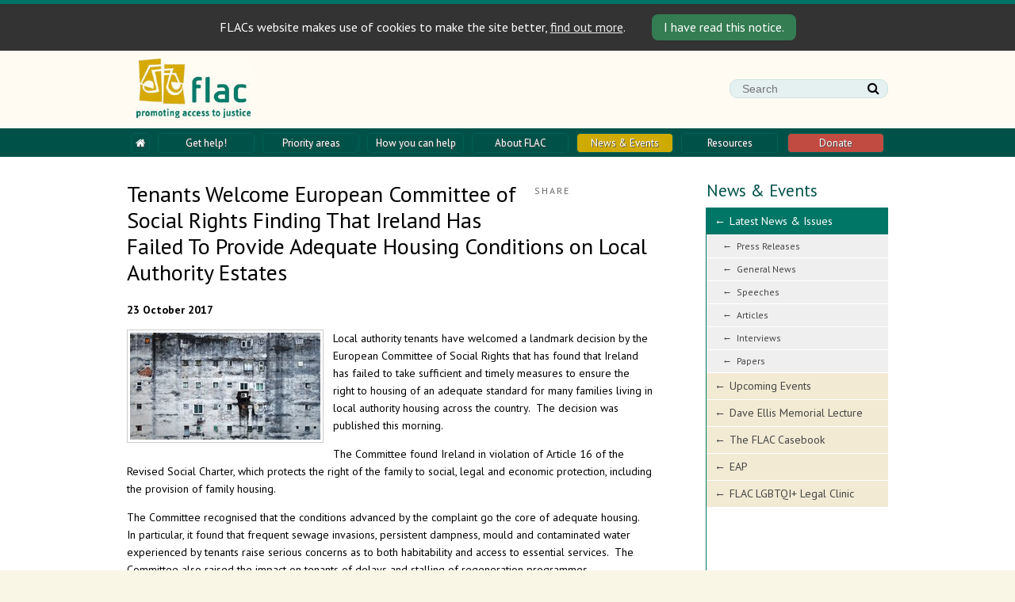

--- FILE ---
content_type: text/html; charset=utf-8
request_url: https://www.flac.ie/news/2017/10/23/tenants-welcome-european-committee-of-social-right/
body_size: 8942
content:
<!DOCTYPE html>
<html class="no-js" lang="en">
<head>
	<meta charset="utf-8">
	<meta name="viewport" content="width=device-width, initial-scale=1.0, shrink-to-fit=no">
	<title>Tenants Welcome European Committee of Social Rights Finding That Ireland Has Failed To Provide Adequate Housing Conditions on Local Authority Estates</title>

	<!--
		DDDDDDDDDDDD        RRRRRRRR######    +++++++     +
		D:::::::::::D      R::::::::#####R   +++++++     ++
		D:::::::::::::D   R:::::::::####:R  +++++++     +++
		D::::DDDDDDD::::DR:::RRRRRRR###::R +++++++     ++++
		D::::D     D::::DR:::R      ##:::R+++++++     +++++
		D::::D     D::::DR:::R      #::::#++++++     ++++++
		D::::D     D::::DR:::R      R:::##+++++     +++++++
		D::::D     D::::DR:::RRRRRRRR::###++++     +++++++ 
		D::::D     D::::D R:::::::::::####+++     +++++++  
		D::::D     D::::D  R:::::::::#####++     +++++++   
		D::::D     D::::D   RRRRRRRR######+     +++++++    
		D::::D     D::::D    R      ######     +++++++     
		D::::D     D::::D  R:R      #####R    +++++++     +
		D::::D     D::::D R::R      ####:R   +++++++     ++
		D::::DDDDDDD::::DR:::R      ###::R  +++++++     +++
		D::::::::::::::DR::::R      ##:::R +++++++     ++++
		D::::::::::::D  R::::R      #::::#+++++++     +++++
		DDDDDDDDDDDDD   RRRRRR      RRRR##++++++     ++++++

		https://revolutionaries.ie/
		1.0.1(2)
	-->

	<!-- Search and other meta -->
	<meta name="robots" content="all">
	<meta name="googlebot" content="NOODP" />
	<meta name="description" content="Local authority tenants have welcomed a landmark decision by the European Committee of Social Rights that has found that Ireland has failed to take sufficient and timely measures to ensure the right &#x26;&#x23;8230&#x3B;">
	<meta name="google-translate-customization" content="74d3837ea06b76ef-742d3319e615102a-g69678ae2569f2c1a-b">

	<!-- Start of Open Graph Protocol Data -->
	<meta property="og:type" content="article">
	<meta property="og:site_name" content="FLAC &#x2D; Promoting access to justice">
	<meta property="og:title" content="Tenants Welcome European Committee of Social Rights Finding That Ireland Has Failed To Provide Adequate Housing Conditions on Local Authority Estates">
	<meta property="og:description" content="Local authority tenants have welcomed a landmark decision by the European Committee of Social Rights that has found that Ireland has failed to take sufficient and timely measures to ensure the right &#x26;&#x23;8230&#x3B;">
	<meta property="og:url" content="https://www.flac.ie/news/2017/10/23/tenants-welcome-european-committee-of-social-right/">
	<meta property="og:image" content="https://www.flac.ie/assets/img/2016/04/201604281715261_lg.jpg"/>
	<meta property="og:image:secure_url" content="https://www.flac.ie/assets/img/2016/04/201604281715261_lg.jpg"/>
	<meta property="og:image:width" content="1024"/>
	<meta property="og:image:height" content="576"/>
	<meta property="og:image:alt" content="Stock Image - Flats (Housing)"/>
	<meta property="article:published_time" content="2017-10-24T12:10:26+0000"/>
	<meta property="article:published" content="2017-10-24T12:10:26+0000"/>
	<meta property="article:modified_time" content="2017-10-25T16:24:02+0000"/>
	<meta property="article:modified" content="2017-10-25T16:24:02+0000"/>

	<!-- Start of Twitter Card Data -->
	<meta name="twitter:card" content="summary_large_image" />
	<meta name="twitter:title" content="Tenants Welcome European Committee of Social Rights Finding That Ireland Has Failed To Provide Adequate Housing Conditions on Local Authority Estates" />
	<meta name="twitter:description" content="Local authority tenants have welcomed a landmark decision by the European Committee of Social Rights that has found that Ireland has failed to take sufficient and timely measures to ensure the right &#x26;&#x23;8230&#x3B;" />
	<meta name="twitter:url" content="https://www.flac.ie/news/2017/10/23/tenants-welcome-european-committee-of-social-right/" />
	<meta name="twitter:image" content="https://www.flac.ie/assets/img/2016/04/201604281715261_lg.jpg" />
	<meta name="twitter:image:width" content="1024">
	<meta name="twitter:image:height" content="576" >
	<meta name="twitter:image:alt" content="Stock Image - Flats (Housing)" />
	
	<!-- Start of ld-json -->
	<script type="application/ld+json">
		{
			"@context":"https://schema.org",
			"@graph":[
				{
					"@type":"Organization",
					"@id":"https://www.flac.ie/#organization",
					"name":"FLAC - Promoting access to justice",
					"url":"https://www.flac.ie/"
				},
				{
					"@type":"WebSite",
					"@id":"https://www.flac.ie/#website",
					"url":"https://www.flac.ie/",
					"name":"FLAC - Promoting access to justice",
					"publisher":{"@id":"https://www.flac.ie/#organization"}
				},
				{
					"@type":"ImageObject",
					"@id":"https://www.flac.ie/news/2017/10/23/tenants-welcome-european-committee-of-social-right/#primaryimage",
					"url":"https://www.flac.ie/assets/img/2016/04/201604281715261_lg.jpg",
					"width":1024,
					"height":576,
					"caption":"Stock Image - Flats (Housing)"
				},
				{
					"@type":"WebPage",
					"@id":"https://www.flac.ie/news/2017/10/23/tenants-welcome-european-committee-of-social-right/#webpage",
					"url":"https://www.flac.ie/news/2017/10/23/tenants-welcome-european-committee-of-social-right/",
					"inLanguage":"en-IE",
					"name":"Tenants Welcome European Committee of Social Rights Finding That Ireland Has Failed To Provide Adequate Housing Conditions on Local Authority Estates",
					"isPartOf":{"@id":"https://www.flac.ie/#website"},
					"primaryImageOfPage":{"@id":"https://www.flac.ie/news/2017/10/23/tenants-welcome-european-committee-of-social-right/#primaryimage"},
					"datePublished":"2017-10-24T12:10:26+0000",
					"dateModified":"2017-10-25T16:24:02+0000",
					"description":"Local authority tenants have welcomed a landmark decision by the European Committee of Social Rights that has found that Ireland has failed to take sufficient and timely measures to ensure the right &#8230;",
					"breadcrumb":{"@id":"https://www.flac.ie/news/2017/10/23/tenants-welcome-european-committee-of-social-right/#breadcrumb"}
				},
				{
					"@type":"BreadcrumbList",
					"@id":"https://www.flac.ie/news/2017/10/23/tenants-welcome-european-committee-of-social-right/#breadcrumb",
					"itemListElement":[
						{
							"@type":"ListItem",
							"position":1,
							"item":{
								"@type":"WebPage",
								"@id":"https://www.flac.ie",
								"url":"https://www.flac.ie",
								"name":"Home"
							}
						},
						{
							"@type":"ListItem",
							"position":2,
							"item":{
								"@type":"WebPage",
								"@id":"https://www.flac.ie/news/",
								"url":"https://www.flac.ie/news/",
								"name":"News &amp; Events"
							}
						},
						{
							"@type":"ListItem",
							"position":3,
							"item":{
								"@type":"WebPage",
								"@id":"https://www.flac.ie/news/latestnews/",
								"url":"https://www.flac.ie/news/latestnews/",
								"name":"Latest News &amp; Issues"
							}
						}
					]
				}
			]
		}
	</script>

	<!-- Stylesheets -->
	<link rel="stylesheet" href="/site/main/css/main.css?v73830731291">
	<link href='//fonts.googleapis.com/css?family=PT+Sans:400,700,400italic,700italic|PT+Sans+Narrow' rel='stylesheet' type='text/css'>
	<script src="//static.revolutionaries.ie/libs/modernizr/2.8.3/modernizr.min.js"></script>

	<!-- Set JS class -->
	<script>
		var htmlTag = document.head.parentNode;
		htmlTag.classList.remove("no-js");
		htmlTag.classList.add("js");
	</script>

	<!-- Global site tag (gtag.js) - Google Analytics -->
	<script async src="https://www.googletagmanager.com/gtag/js?id=UA-436041-14"></script>
	<script>
		window.dataLayer = window.dataLayer || [];
		function gtag(){dataLayer.push(arguments);}
		gtag('js', new Date());
		gtag('config', 'UA-436041-14');
	</script>
</head>

<body class="news has-cookie-banner">

	<!--[if lt IE 10]>
		<p class="browsehappy alert alert-danger text-center"><br /><br /><br /><br />You are using an <strong>outdated</strong> browser. Please <a href="https://browsehappy.com/">upgrade your browser</a> to improve your experience.</p>
	<![endif]-->

	<div class="container-fluid cookie-banner" role="alert"><div class="row"><div class="col-12 col-xs-12 text-center">
		FLACs website makes use of cookies to make the site better, <a href="/privacy/">find out more</a>. <button class="cookie-accept btn btn-sm btn-success" aria-label="Close">I have read this notice.</button>
	</div></div></div><header class="main-header" role="banner">

	<ul class="skip-links group">
		<li><a href="#content" accesskey="s" class="visuallyhidden focusable">Skip to content »</a></li>
		<li><a href="#sidebar" class="visuallyhidden focusable">Skip to sidebar »</a></li>
		<li><a href="#footer" class="visuallyhidden focusable">Skip to footer »</a></li>
	</ul>

	<div class="full-width group">

		<div class="logo-wrapper group">
			<div class="logo"><a href="/" title="Go to home page" accesskey="1"><span></span>FLAC - Promoting access to justice</a></div>

			<a href="#" class="search-button"><span class="visuallyhidden">Search </span><i class="fa fa-fw fa-search"></i></a>
			<a href="#" class="nav-button"><span class="visuallyhidden">Sections </span><i class="fa fa-fw fa-bars"></i></a>
		</div>

		<!-- Google CSE Search Box Begins -->
		<form class="search-form inline" action="/search/">
			<input type="hidden" name="cx" value="000534482150270691479:dhx4nbd3o5k" />
			<input type="hidden" name="cof" value="FORID:10" />
			<fieldset>
				<label for="searchtext" class="visuallyhidden">Search</label>
				<input type="text" name="q" value="" placeholder="Search" id="searchtext" />
				<button type="submit" name="sa"><i class="fa fa-search"></i></button>
			</fieldset>
		</form>
		<!-- Google CSE Search Box Ends -->
	</div>

</header>

<nav class="nav-primary group" role="navigation">
	<ul id="primaryNav">
		<li><a href="/" title="Home Page"><span><i class="fa fa-home"></i></span></a></li>
		<li class="first"><a href="/help/"><span>Get help! <i class="fa fa-chevron-right"></i></span></a>
			<ul>
				<li class="first"><a href="/help/infoline/">Telephone Information &amp; Referral Line</a></li>
				<li><a href="/help/advice/">Free Legal Advice</a></li>
				<li class="last"><a href="/help/online/">Online Legal Information</a></li>
			</ul></li>
		<li><a href="/priorityareas/"><span>Priority areas <i class="fa fa-chevron-right"></i></span></a>
			<ul>
				<li class="first"><a href="/priorityareas/civil-legal-aid/">Civil Legal Aid</a></li>
				<li><a href="/priorityareas/social-welfare-law-reform/">Social Welfare Law Reform</a></li>
				<li><a href="/priorityareas/debt-law-reform/">Debt Law Reform</a></li>
				<li><a href="/priorityareas/consumer-credit-law-reform/">Consumer Credit Law Reform</a></li>
			</ul></li>
		<li><a href="/getinvolved/"><span>How you can help <i class="fa fa-chevron-right"></i></span></a>
			<ul>
				<li class="first"><a href="/getinvolved/">Become a volunteer</a></li>
				<li><a href="/getinvolved/student/">Join a student FLAC</a></li>
				<li><a href="/getinvolved/become-a-friend-of-flac/">Join the Friends of FLAC</a></li>
				<li class="last"><a href="/getinvolved/fundraising/">Fundraise for us</a></li>
			</ul></li>
		<li><a href="/about/"><span>About FLAC <i class="fa fa-chevron-right"></i></span></a>
			<ul>
				<li class="first"><a href="/about/what-we-do/">What we do</a></li>
				<li><a href="/about/councilmembers/">Who we are </a></li>
				<li><a href="/about/mediacentre/">Media Centre</a></li>
				<li><a href="/about/workopp/">Work opportunities</a></li>
				<li><a href="/about/history/">History</a></li>
				<li class="last"><a href="/about/finances/">FLAC Governance &amp; Finances</a></li>
			</ul></li>
		<li><a href="/news/" class="current" ><span>News &amp; Events <i class="fa fa-chevron-right"></i></span></a>
			<ul>
				<li class="first"><a href="/news/" class="current">Latest News &amp; Issues</a></li>
				<li><a href="/news/events/">Upcoming Events</a></li>
				<li><a href="/news/dave-ellis-lecture/">Dave Ellis Memorial Lecture</a></li>
				<li><a href="/news/the-flac-casebook/">The FLAC Casebook</a></li>
				<li><a href="/news/eap/">EAP</a></li>
				<li class="last"><a href="/news/flac-lgbtqi-legal-clinic/">FLAC LGBTQI+ Legal Clinic</a></li>
			</ul></li>
		<li><a href="/publications/"><span>Resources <i class="fa fa-chevron-right"></i></span></a>
			<ul>
				<li class="first"><a href="/publications/">Publications</a></li>
				<li><a href="/publications/links/">Links</a></li>
				<li class="last"><a href="/campaigns/">Campaigns</a></li>
			</ul></li>
		<li class="last"><a href="/donate/"><span>Donate <i class="fa fa-chevron-right"></i></span></a>
			<ul>
				<li class="first"><a href="/donate/why/">Why donate to FLAC?</a></li>
				<li><a href="/donate/where/">Where does your donation go?</a></li>
				<li><a href="/donate/other-ways/">Other ways to donate to FLAC</a></li>
				<li><a href="/donate/tax-efficient/">Tax Efficient Giving</a></li>
				<li class="last"><a href="/donate/guiding-principles/">Guiding Principles for Fundraising</a></li>
			</ul></li>
	</ul>
</nav>

<div class="main" role="main">
	<div class="full-width group">
		<div class="tinynav-wrapper"></div>
		<div id="content">

			<!-- AddThis Button BEGIN -->
			<div class="addthis_toolbox addthis_default_style addthis_top">
				<p>Share</p>
				<a href="#" class="addthis_button_facebook"></a>
				<a href="#" class="addthis_button_twitter"></a>
				<a href="#" class="addthis_button_linkedin"></a>
				<a href="#" class="addthis_button_email"></a>
			</div>
			<!-- AddThis Button END -->

<h1>Tenants Welcome European Committee of Social Rights Finding That Ireland Has Failed To Provide Adequate Housing Conditions on Local Authority Estates</h1>

	<p><strong>23 October 2017</strong></p>

	<div class="figure left photo nocaption" style="width:248px;"><img src="/assets/img/2016/04/201604281715261_sm.jpg" width="240" height="135" alt="Stock Image - Flats (Housing)" /></div>

	<p><p>Local authority tenants have welcomed a landmark decision by the European Committee of Social Rights that has found that Ireland has failed to take sufficient and timely measures to ensure the right to housing of an adequate standard for many families living in local authority housing across the country.  The decision was published this morning. </p><p>The Committee found Ireland in violation of Article 16 of the Revised Social Charter, which protects the right of the family to social, legal and economic protection, including the provision of family housing.  </p><p>The Committee recognised that the conditions advanced by the complaint go the core of adequate housing.  In particular, it found that frequent sewage invasions, persistent dampness, mould and contaminated water experienced by tenants raise serious concerns as to both habitability and access to essential services.  The Committee also raised the impact on tenants of delays and stalling of regeneration programmes. </p><p>It is estimated that close to 355,000 people live in local authority housing in Ireland.  There are over 130,000 local authority homes in total. </p><p>The decision is a result of a collective complaint, the evidence for which was gathered over five years through the work of Community Action Network working with tenants from 20 local communities, closely supported by The Centre for Housing Law, Right and Policy at NUI Galway and Ballymun Community Law Centre.  It was lodged in 2014 against Ireland on behalf of local tenants by FIDH, the International Federation for Human Rights, with the support of affiliate member FLAC (Free Legal Advice Centres) along with PILA (Public Interest Law Alliance). </p><p>Debbie Mulhall, who has lived at Dolphin House in Dublin’s south inner city all her life, said that the European Committee’s decision was a welcome affirmation of the years of difficult campaigning that tenants have undertaken to improve their dire living conditions and to meet their right to adequate housing.  </p><p>“This decision recognizes for the first time that that it is the state’s landlords, the local authorities, that have failed to take the adequate measures necessary to ensure our basic right to proper housing,” she said. </p><p>“For years, tenants have put forward proof that we are living in unacceptable, unhealthy and uninhabitable conditions,” she continued. “This has been constantly disputed.  We have been consistently told that the dire conditions are of our own making, that persistent damp and mould is caused because of drying clothes or steaming pots, for example. This decision puts an end to this and finds that our right to housing of an adequate standard has been violated.” </p><p>Cecilia Forrestal of Community Action Network (CAN) said that she was hopeful that the Government would see the European decision as a positive contribution to its overall housing vision and would take the necessary steps to bring its laws, policies and practices back into line with European housing standards.   Member states are obliged to take steps to address any violations found by the European Committee.   </p><p>“This is an important benchmark decision and it demands a serious response,” she said.  “We urge the Minister for Housing particularly to see this decision as a positive contribution to Irish housing policy.  Nobody wants to see Irish State housing being run down. These Irish citizens have a right to a decent home, in particular the children living in State housing.” </p><p>Eilis Barry, CEO of FLAC, said that the decision marked a milestone in tenants’ long campaign for their rights. </p><p>“The Committee’s decision sets a milestone in local authority tenants’ in Ireland long fight for their rights, which the Irish Government has so far failed to uphold,” she said.  “It sets a precedent for other people living in substandard conditions across Europe and inspires them to use this valuable mechanism to challenge violations and see their right to adequate housing and other Charter rights recognised as a result of this decision.” </p><p>The decision of the European Committee also noted that no complete statistics on the condition of local authority housing have been collated for 15 years - since 2002 – and there is no national timetable for the refurbishment of local authority houging.  It also noted that a significant number of regeneration programmes have not been completed, leaving many local authority tenants in unacceptable housing conditions. </p><p>The European Committee of Social Rights did not find in favour of a number of other grounds primarily because of a lack of substantive evidence due in the most part to the limited resources of the tenants and their support organisations. </p><p><b>Notes to editors</b></p><ol><li> Member states are obliged to take steps to address any violations found by the ECSR. The Committee of Ministers will now discuss this decision with a view to adopting a formal resolution to the Irish authorities based on the ECSR’s findings; the committee will follow-up on a regular basis to see what steps are taken to address the problems identified.</li><li> The full decision and a brief summary are available <a href="https://mycloud.coe.int/index.php/s/gmW0htvgNt9hFhN">here</a> (from COE office)</li><li>  The European Social Charter is a binding human rights treaty that Ireland ratified in 1964 and again in its revised version and to allow for the collective complaints procedure in 2000. The Charter is a Council of Europe convention which guarantees economic and social rights, including the right to adequate housing and the right to social, economic and legal protection. The European Committee of Social Rights is the body in charge of upholding the Charter, with certain international non-governmental organisations holding participatory status with the Council of Europe, such as FIDH, entitled to lodge collective complaints with the Committee. States may grant representative national non-governmental organisations the right to lodge complaints against them. So far only Finland has done so. The Committee of Ministers of the Council of Europe is its statutory decision-making arm, made up of Ministers for Foreign Affairs from across the Council of Europe’s Member States.</li><li>The article of the European Social Charter which Ireland has been found to be in violation of is as follows: “<strong>Article 16, Part I: </strong>The family as a fundamental unit of society has the right to appropriate social, legal and economic protection to ensure its full development. <strong>Article 16, Part II: </strong>The right of the family to social, legal and economic protection. With a view to ensuring the necessary conditions for the full development of the family, which is a fundamental unit of society, the Parties undertake to promote the economic, legal and social protection of family life by such means as social and family benefits, fiscal arrangements, provision of family housing, benefits for the newly married and other appropriate means.”</li><li>You can view the original complaint at: <a href="https://rm.coe.int/168048379f">https://rm.coe.int/168048379f</a>.</li><li>The Government was invited to make submissions on the merits of the complaint, which it did in <a href="https://rm.coe.int/16804837b3">July 21015</a> and later in <a href="https://rm.coe.int/16805acefd">February 2016</a>.  The <a href="https://rm.coe.int/1680597aae">complainants submitted a response</a> to the Irish Government’s submission on the merits in November 2015.</li><li>Link to the FIDH press release issued when the complaint was filed in July 2014: <a href="https://www.fidh.org/International-Federation-for-Human-Rights/europe/ireland/15779-social-housing-fidh-takes-ireland-before-the-european-committee-of-social">https://www.fidh.org/International-Federation-for-Human-Rights/europe/ireland/15779-social-housing-fidh-takes-ireland-before-the-european-committee-of-social</a></li><li>Link to the press release issued when the complaint was deemed admissible in March 2015: <a href="https://www.flac.ie/news/latestnews/2015/03/24/european-rights-body-to-examine-local-authority-te/">https://www.flac.ie/news/latestnews/2015/03/24/european-rights-body-to-examine-local-authority-te/</a></li><li>Link to a video made by Community Action Network and residents on the collective complaints procedure: <a href="https://www.youtube.com/watch?v=eZx7_TII7Sc">https://www.youtube.com/watch?v=eZx7_TII7Sc</a></li></ol><p><b> List of communities</b> </p><p>Bluebell                                                                Ballina Curra Weston                      Emmet Crescent</p><p>Dolphin House                                                  Ballybough                                          St. Teresa’s Gdns</p><p>Balgaddy                                                              Mary’s Mansions                             Ballymun</p><p>Tyrone Place                                                      Liberty House                                    Cherry Orchard</p><p>St. Mary’s Park                                                  Matt Talbot Court                            O’Devaney Gdns</p><p>Southill                                                                 Croke Villas                                         Charlemont Street</p><p>Moyross                                                              Taafe Place</p><p> </p></p>

	


			<!-- AddThis Button BEGIN -->
			<div class="addthis_toolbox addthis_default_style" style="clear: both;">
				<p>Share</p>
				<a href="#" class="addthis_button_facebook"></a>
				<a href="#" class="addthis_button_twitter"></a>
				<a href="#" class="addthis_button_linkedin"></a>
				<a href="#" class="addthis_button_email"></a>
			</div>
			<!-- AddThis Button END -->

		</div> <!-- end 'content' -->

		<aside id="sidebar" role="complementary">

				<h2 class="first"><a href="http://www.flac.ie/news/">News &amp; Events</a></h2>
	<ul class="side-nav">
		<li class="first"><a href="http://www.flac.ie/news/" title="News &amp; Events - Latest News, Issues &amp; Events" class="current current-parent">Latest News &amp; Issues</a><ul>
<li><a href="/news/pressreleases/">Press Releases</a></li>
<li><a href="/news/generalnews/">General News</a></li>
<li><a href="/news/speeches/">Speeches</a></li>
<li><a href="/news/articles/">Articles</a></li>
<li><a href="/news/interviews/">Interviews</a></li>
<li><a href="/news/papers/">Papers</a></li>
</ul></li>		<li><a href="http://www.flac.ie/news/events.html" title="News &amp; Events - Upcoming Events" class="">Upcoming Events</a></li>		<li><a href="http://www.flac.ie/news/dave-ellis-lecture.html" title="News &amp; Events - Dave Ellis Memorial Lecture" class="">Dave Ellis Memorial Lecture</a></li>		<li><a href="http://www.flac.ie/news/the-flac-casebook.html" title="News &amp; Events - The FLAC Casebook" class="">The FLAC Casebook</a></li>		<li><a href="http://www.flac.ie/news/eap.html" title="News &amp; Events - The Equal Access Project" class="">EAP</a></li>		<li class="last"><a href="http://www.flac.ie/news/flac-lgbtqi-legal-clinic.html" title="News &amp; Events - FLAC LGBTQI+ Legal Clinic" class="">FLAC LGBTQI+ Legal Clinic</a></li>
	</ul>

			
			<div class="rtext-padding"></div>

			<p style="text-align: center; margin: 80px auto 40px;">
				<a class="large red awesome button" href="https://www.flac.ie/donate/">Donate to FLAC →</a>
			</p>

		</aside> <!-- end '#sidebar' -->

	</div> <!-- end '.full-width' -->
</div> <!-- end '.main' -->

<footer role="content-info" id="footer">
	<div class="full-width group">

		<div class="fblock fnav">
	<ul id="tertiaryNav">
<li class=" first"><a href="/terms/">Terms of Use</a></li><li><a href="/privacy/" accesskey="8">Privacy &amp; Cookies</a></li><li><a href="/accessibility/" accesskey="0">Accessibility</a></li><li><a href="/sitemap/" accesskey="3">Site Map</a></li><li class=" last"><a href="/contact/" accesskey="9">Contact Us</a></li>	</ul>
		</div>

		<div class="fblock fsignup">
			<h3>Sign Up for FLAC News</h3>
			<form action="/m/" method="post" class="inline signup-form">
			<fieldset>
				<label for="email" class="visuallyhidden">Your email address</label>
				<input type="text" name="_email" id="email" value="" placeholder="Your email address"  />
				<button type="submit"><i class="fa fa-arrow-right"></i></button>
			</fieldset>
			</form>
		</div>

		<div class="fblock fconnect">
			<h3>Connect with FLAC</h3>
			<ul class="social-list group">
				<li><a href="https://www.facebook.com/FLACIreland" id="icofacebook" class="social-item"><span></span>Facebook</a></li>
				<li><a href="https://twitter.com/flacireland" id="icotwitter" class="social-item"><span></span>Twitter</a></li>
				<li><a href="https://www.youtube.com/user/flacireland" id="icoyoutube" class="social-item"><span></span>YouTube</a></li>
				<li><a href="https://www.flickr.com/photos/flacflickr/" id="icoflickr" class="social-item"><span></span>Flickr</a></li>
			</ul>
		</div>

		<div class="fblock fpila">
			<h3>Public Interest Law Alliance</h3>
			<p><a href="http://www.pila.ie/"><img src="/site/main/img/css_pila_logo2.png" alt="PILA" width="100" height="56" /></a></p>
		</div>

	</div> <!-- end 'full-width' -->

	<div class="full-width group">
		<p>Copyright © 2026 | Free Legal Advice Centres | 85/86 Dorset Street Upper, Dublin 1, Ireland, D01 P9Y3<br />Legal information lines: <abbr class="tel" title="+35319061010">+353 1 906 10 10</abbr>  |  Administration/Policy T: <abbr class="tel" title="+35318873600 ">+353 1 8873600</abbr>  |  Fax: +353 1 8745320<br /><em><strong>Please Note:</strong> Our head office on Dorset Street is not a drop-in centre and we cannot answer queries there.</em><br /><br />FLAC (Free Legal Advice Centres) is a company limited by guarantee, not having a share capital. It is registered in Dublin, Ireland (Company Reg. No. 49413). It is recognised by the Revenue Commissioners for charitable purposes (CHY No. 6097). FLAC is registered with the Charities Regulatory Authority, with Registered Charity Number: 20010256. FLAC is an independent law centre under the terms of the Solicitors Acts 1954-2002 (Independent Law Centres) Regulations 2006, SI 103/2006.</p>
	</div> <!-- end 'full-width' -->

	<div class="full-width group">
		<p id="revolutionaries"><a href="http://www.revolutionaries.ie/" title="Site developed by the Digital Revolutionaries">Digital Revolutionaries</a></p>
	</div> <!-- end 'full-width' -->

</footer> <!-- end 'footerWrapper' -->

	<!-- Load jQuery -->
	<script src="https://code.jquery.com/jquery-1.11.0.min.js"></script>
	<script>window.jQuery || document.write('<script src="https://static.revolutionaries.ie/libs/jquery/1.11.0/jquery.min.js"><\/script>')</script>

	<!-- Scripts -->
	<script src="/site/main/js/main.js?v73812737237"></script><script src="//s7.addthis.com/js/300/addthis_widget.js"></script>
	<script src="https://static.revolutionaries.ie/js/extend-analytics-gtag.js" integrity="sha384-oS/okXMGbgFXJhanYwPyEKCnZ37To/OUJiJdLCm7FE9fCc1PMRMRlwT5Gh7DmiDy" crossorigin="anonymous"></script>
	<script src="https://static.revolutionaries.ie/js/jquery.cookie/1.3.1/jquery.cookie.min.js" integrity="sha384-FZMfvzQBMwVN4jZovyc1SgK6AKDwQjMyBy3LzjSUL6pyC0usHOGQQHSy7MCNIZOF" crossorigin="anonymous"></script>
	<script>
		$("button.cookie-accept").click(function () {
			$("div.cookie-banner").hide("slow");
			$("body").removeClass("has-cookie-banner");
			$.cookie("cookie_notice_viewed","true",{expires:30,path:"/",secure: true});
		});
	</script>

</body>
</html>